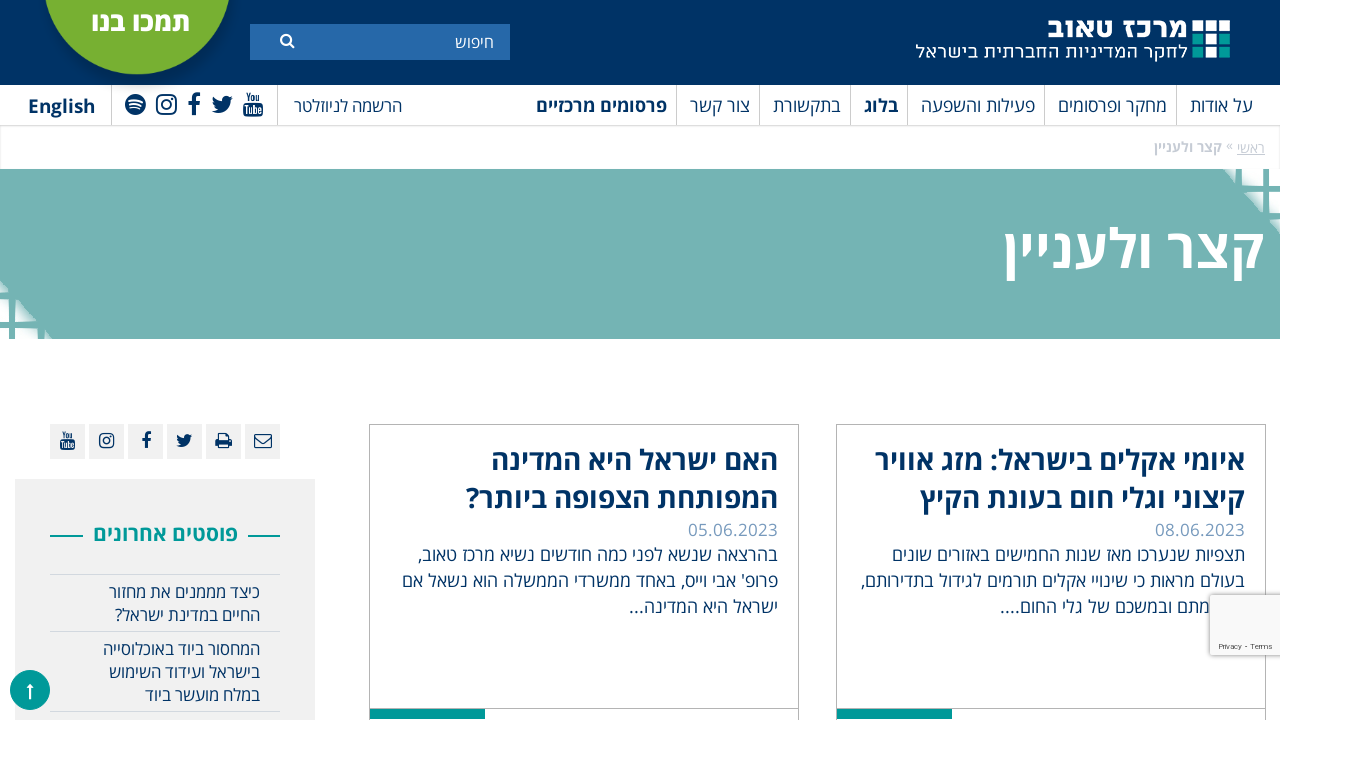

--- FILE ---
content_type: text/html; charset=utf-8
request_url: https://www.google.com/recaptcha/api2/anchor?ar=1&k=6LchIEkbAAAAAOkJ-8PwY_Renzvzzu1ROKgq0X2e&co=aHR0cHM6Ly93d3cudGF1YmNlbnRlci5vcmcuaWw6NDQz&hl=en&v=N67nZn4AqZkNcbeMu4prBgzg&size=invisible&anchor-ms=20000&execute-ms=30000&cb=jb3p4jw09io2
body_size: 49510
content:
<!DOCTYPE HTML><html dir="ltr" lang="en"><head><meta http-equiv="Content-Type" content="text/html; charset=UTF-8">
<meta http-equiv="X-UA-Compatible" content="IE=edge">
<title>reCAPTCHA</title>
<style type="text/css">
/* cyrillic-ext */
@font-face {
  font-family: 'Roboto';
  font-style: normal;
  font-weight: 400;
  font-stretch: 100%;
  src: url(//fonts.gstatic.com/s/roboto/v48/KFO7CnqEu92Fr1ME7kSn66aGLdTylUAMa3GUBHMdazTgWw.woff2) format('woff2');
  unicode-range: U+0460-052F, U+1C80-1C8A, U+20B4, U+2DE0-2DFF, U+A640-A69F, U+FE2E-FE2F;
}
/* cyrillic */
@font-face {
  font-family: 'Roboto';
  font-style: normal;
  font-weight: 400;
  font-stretch: 100%;
  src: url(//fonts.gstatic.com/s/roboto/v48/KFO7CnqEu92Fr1ME7kSn66aGLdTylUAMa3iUBHMdazTgWw.woff2) format('woff2');
  unicode-range: U+0301, U+0400-045F, U+0490-0491, U+04B0-04B1, U+2116;
}
/* greek-ext */
@font-face {
  font-family: 'Roboto';
  font-style: normal;
  font-weight: 400;
  font-stretch: 100%;
  src: url(//fonts.gstatic.com/s/roboto/v48/KFO7CnqEu92Fr1ME7kSn66aGLdTylUAMa3CUBHMdazTgWw.woff2) format('woff2');
  unicode-range: U+1F00-1FFF;
}
/* greek */
@font-face {
  font-family: 'Roboto';
  font-style: normal;
  font-weight: 400;
  font-stretch: 100%;
  src: url(//fonts.gstatic.com/s/roboto/v48/KFO7CnqEu92Fr1ME7kSn66aGLdTylUAMa3-UBHMdazTgWw.woff2) format('woff2');
  unicode-range: U+0370-0377, U+037A-037F, U+0384-038A, U+038C, U+038E-03A1, U+03A3-03FF;
}
/* math */
@font-face {
  font-family: 'Roboto';
  font-style: normal;
  font-weight: 400;
  font-stretch: 100%;
  src: url(//fonts.gstatic.com/s/roboto/v48/KFO7CnqEu92Fr1ME7kSn66aGLdTylUAMawCUBHMdazTgWw.woff2) format('woff2');
  unicode-range: U+0302-0303, U+0305, U+0307-0308, U+0310, U+0312, U+0315, U+031A, U+0326-0327, U+032C, U+032F-0330, U+0332-0333, U+0338, U+033A, U+0346, U+034D, U+0391-03A1, U+03A3-03A9, U+03B1-03C9, U+03D1, U+03D5-03D6, U+03F0-03F1, U+03F4-03F5, U+2016-2017, U+2034-2038, U+203C, U+2040, U+2043, U+2047, U+2050, U+2057, U+205F, U+2070-2071, U+2074-208E, U+2090-209C, U+20D0-20DC, U+20E1, U+20E5-20EF, U+2100-2112, U+2114-2115, U+2117-2121, U+2123-214F, U+2190, U+2192, U+2194-21AE, U+21B0-21E5, U+21F1-21F2, U+21F4-2211, U+2213-2214, U+2216-22FF, U+2308-230B, U+2310, U+2319, U+231C-2321, U+2336-237A, U+237C, U+2395, U+239B-23B7, U+23D0, U+23DC-23E1, U+2474-2475, U+25AF, U+25B3, U+25B7, U+25BD, U+25C1, U+25CA, U+25CC, U+25FB, U+266D-266F, U+27C0-27FF, U+2900-2AFF, U+2B0E-2B11, U+2B30-2B4C, U+2BFE, U+3030, U+FF5B, U+FF5D, U+1D400-1D7FF, U+1EE00-1EEFF;
}
/* symbols */
@font-face {
  font-family: 'Roboto';
  font-style: normal;
  font-weight: 400;
  font-stretch: 100%;
  src: url(//fonts.gstatic.com/s/roboto/v48/KFO7CnqEu92Fr1ME7kSn66aGLdTylUAMaxKUBHMdazTgWw.woff2) format('woff2');
  unicode-range: U+0001-000C, U+000E-001F, U+007F-009F, U+20DD-20E0, U+20E2-20E4, U+2150-218F, U+2190, U+2192, U+2194-2199, U+21AF, U+21E6-21F0, U+21F3, U+2218-2219, U+2299, U+22C4-22C6, U+2300-243F, U+2440-244A, U+2460-24FF, U+25A0-27BF, U+2800-28FF, U+2921-2922, U+2981, U+29BF, U+29EB, U+2B00-2BFF, U+4DC0-4DFF, U+FFF9-FFFB, U+10140-1018E, U+10190-1019C, U+101A0, U+101D0-101FD, U+102E0-102FB, U+10E60-10E7E, U+1D2C0-1D2D3, U+1D2E0-1D37F, U+1F000-1F0FF, U+1F100-1F1AD, U+1F1E6-1F1FF, U+1F30D-1F30F, U+1F315, U+1F31C, U+1F31E, U+1F320-1F32C, U+1F336, U+1F378, U+1F37D, U+1F382, U+1F393-1F39F, U+1F3A7-1F3A8, U+1F3AC-1F3AF, U+1F3C2, U+1F3C4-1F3C6, U+1F3CA-1F3CE, U+1F3D4-1F3E0, U+1F3ED, U+1F3F1-1F3F3, U+1F3F5-1F3F7, U+1F408, U+1F415, U+1F41F, U+1F426, U+1F43F, U+1F441-1F442, U+1F444, U+1F446-1F449, U+1F44C-1F44E, U+1F453, U+1F46A, U+1F47D, U+1F4A3, U+1F4B0, U+1F4B3, U+1F4B9, U+1F4BB, U+1F4BF, U+1F4C8-1F4CB, U+1F4D6, U+1F4DA, U+1F4DF, U+1F4E3-1F4E6, U+1F4EA-1F4ED, U+1F4F7, U+1F4F9-1F4FB, U+1F4FD-1F4FE, U+1F503, U+1F507-1F50B, U+1F50D, U+1F512-1F513, U+1F53E-1F54A, U+1F54F-1F5FA, U+1F610, U+1F650-1F67F, U+1F687, U+1F68D, U+1F691, U+1F694, U+1F698, U+1F6AD, U+1F6B2, U+1F6B9-1F6BA, U+1F6BC, U+1F6C6-1F6CF, U+1F6D3-1F6D7, U+1F6E0-1F6EA, U+1F6F0-1F6F3, U+1F6F7-1F6FC, U+1F700-1F7FF, U+1F800-1F80B, U+1F810-1F847, U+1F850-1F859, U+1F860-1F887, U+1F890-1F8AD, U+1F8B0-1F8BB, U+1F8C0-1F8C1, U+1F900-1F90B, U+1F93B, U+1F946, U+1F984, U+1F996, U+1F9E9, U+1FA00-1FA6F, U+1FA70-1FA7C, U+1FA80-1FA89, U+1FA8F-1FAC6, U+1FACE-1FADC, U+1FADF-1FAE9, U+1FAF0-1FAF8, U+1FB00-1FBFF;
}
/* vietnamese */
@font-face {
  font-family: 'Roboto';
  font-style: normal;
  font-weight: 400;
  font-stretch: 100%;
  src: url(//fonts.gstatic.com/s/roboto/v48/KFO7CnqEu92Fr1ME7kSn66aGLdTylUAMa3OUBHMdazTgWw.woff2) format('woff2');
  unicode-range: U+0102-0103, U+0110-0111, U+0128-0129, U+0168-0169, U+01A0-01A1, U+01AF-01B0, U+0300-0301, U+0303-0304, U+0308-0309, U+0323, U+0329, U+1EA0-1EF9, U+20AB;
}
/* latin-ext */
@font-face {
  font-family: 'Roboto';
  font-style: normal;
  font-weight: 400;
  font-stretch: 100%;
  src: url(//fonts.gstatic.com/s/roboto/v48/KFO7CnqEu92Fr1ME7kSn66aGLdTylUAMa3KUBHMdazTgWw.woff2) format('woff2');
  unicode-range: U+0100-02BA, U+02BD-02C5, U+02C7-02CC, U+02CE-02D7, U+02DD-02FF, U+0304, U+0308, U+0329, U+1D00-1DBF, U+1E00-1E9F, U+1EF2-1EFF, U+2020, U+20A0-20AB, U+20AD-20C0, U+2113, U+2C60-2C7F, U+A720-A7FF;
}
/* latin */
@font-face {
  font-family: 'Roboto';
  font-style: normal;
  font-weight: 400;
  font-stretch: 100%;
  src: url(//fonts.gstatic.com/s/roboto/v48/KFO7CnqEu92Fr1ME7kSn66aGLdTylUAMa3yUBHMdazQ.woff2) format('woff2');
  unicode-range: U+0000-00FF, U+0131, U+0152-0153, U+02BB-02BC, U+02C6, U+02DA, U+02DC, U+0304, U+0308, U+0329, U+2000-206F, U+20AC, U+2122, U+2191, U+2193, U+2212, U+2215, U+FEFF, U+FFFD;
}
/* cyrillic-ext */
@font-face {
  font-family: 'Roboto';
  font-style: normal;
  font-weight: 500;
  font-stretch: 100%;
  src: url(//fonts.gstatic.com/s/roboto/v48/KFO7CnqEu92Fr1ME7kSn66aGLdTylUAMa3GUBHMdazTgWw.woff2) format('woff2');
  unicode-range: U+0460-052F, U+1C80-1C8A, U+20B4, U+2DE0-2DFF, U+A640-A69F, U+FE2E-FE2F;
}
/* cyrillic */
@font-face {
  font-family: 'Roboto';
  font-style: normal;
  font-weight: 500;
  font-stretch: 100%;
  src: url(//fonts.gstatic.com/s/roboto/v48/KFO7CnqEu92Fr1ME7kSn66aGLdTylUAMa3iUBHMdazTgWw.woff2) format('woff2');
  unicode-range: U+0301, U+0400-045F, U+0490-0491, U+04B0-04B1, U+2116;
}
/* greek-ext */
@font-face {
  font-family: 'Roboto';
  font-style: normal;
  font-weight: 500;
  font-stretch: 100%;
  src: url(//fonts.gstatic.com/s/roboto/v48/KFO7CnqEu92Fr1ME7kSn66aGLdTylUAMa3CUBHMdazTgWw.woff2) format('woff2');
  unicode-range: U+1F00-1FFF;
}
/* greek */
@font-face {
  font-family: 'Roboto';
  font-style: normal;
  font-weight: 500;
  font-stretch: 100%;
  src: url(//fonts.gstatic.com/s/roboto/v48/KFO7CnqEu92Fr1ME7kSn66aGLdTylUAMa3-UBHMdazTgWw.woff2) format('woff2');
  unicode-range: U+0370-0377, U+037A-037F, U+0384-038A, U+038C, U+038E-03A1, U+03A3-03FF;
}
/* math */
@font-face {
  font-family: 'Roboto';
  font-style: normal;
  font-weight: 500;
  font-stretch: 100%;
  src: url(//fonts.gstatic.com/s/roboto/v48/KFO7CnqEu92Fr1ME7kSn66aGLdTylUAMawCUBHMdazTgWw.woff2) format('woff2');
  unicode-range: U+0302-0303, U+0305, U+0307-0308, U+0310, U+0312, U+0315, U+031A, U+0326-0327, U+032C, U+032F-0330, U+0332-0333, U+0338, U+033A, U+0346, U+034D, U+0391-03A1, U+03A3-03A9, U+03B1-03C9, U+03D1, U+03D5-03D6, U+03F0-03F1, U+03F4-03F5, U+2016-2017, U+2034-2038, U+203C, U+2040, U+2043, U+2047, U+2050, U+2057, U+205F, U+2070-2071, U+2074-208E, U+2090-209C, U+20D0-20DC, U+20E1, U+20E5-20EF, U+2100-2112, U+2114-2115, U+2117-2121, U+2123-214F, U+2190, U+2192, U+2194-21AE, U+21B0-21E5, U+21F1-21F2, U+21F4-2211, U+2213-2214, U+2216-22FF, U+2308-230B, U+2310, U+2319, U+231C-2321, U+2336-237A, U+237C, U+2395, U+239B-23B7, U+23D0, U+23DC-23E1, U+2474-2475, U+25AF, U+25B3, U+25B7, U+25BD, U+25C1, U+25CA, U+25CC, U+25FB, U+266D-266F, U+27C0-27FF, U+2900-2AFF, U+2B0E-2B11, U+2B30-2B4C, U+2BFE, U+3030, U+FF5B, U+FF5D, U+1D400-1D7FF, U+1EE00-1EEFF;
}
/* symbols */
@font-face {
  font-family: 'Roboto';
  font-style: normal;
  font-weight: 500;
  font-stretch: 100%;
  src: url(//fonts.gstatic.com/s/roboto/v48/KFO7CnqEu92Fr1ME7kSn66aGLdTylUAMaxKUBHMdazTgWw.woff2) format('woff2');
  unicode-range: U+0001-000C, U+000E-001F, U+007F-009F, U+20DD-20E0, U+20E2-20E4, U+2150-218F, U+2190, U+2192, U+2194-2199, U+21AF, U+21E6-21F0, U+21F3, U+2218-2219, U+2299, U+22C4-22C6, U+2300-243F, U+2440-244A, U+2460-24FF, U+25A0-27BF, U+2800-28FF, U+2921-2922, U+2981, U+29BF, U+29EB, U+2B00-2BFF, U+4DC0-4DFF, U+FFF9-FFFB, U+10140-1018E, U+10190-1019C, U+101A0, U+101D0-101FD, U+102E0-102FB, U+10E60-10E7E, U+1D2C0-1D2D3, U+1D2E0-1D37F, U+1F000-1F0FF, U+1F100-1F1AD, U+1F1E6-1F1FF, U+1F30D-1F30F, U+1F315, U+1F31C, U+1F31E, U+1F320-1F32C, U+1F336, U+1F378, U+1F37D, U+1F382, U+1F393-1F39F, U+1F3A7-1F3A8, U+1F3AC-1F3AF, U+1F3C2, U+1F3C4-1F3C6, U+1F3CA-1F3CE, U+1F3D4-1F3E0, U+1F3ED, U+1F3F1-1F3F3, U+1F3F5-1F3F7, U+1F408, U+1F415, U+1F41F, U+1F426, U+1F43F, U+1F441-1F442, U+1F444, U+1F446-1F449, U+1F44C-1F44E, U+1F453, U+1F46A, U+1F47D, U+1F4A3, U+1F4B0, U+1F4B3, U+1F4B9, U+1F4BB, U+1F4BF, U+1F4C8-1F4CB, U+1F4D6, U+1F4DA, U+1F4DF, U+1F4E3-1F4E6, U+1F4EA-1F4ED, U+1F4F7, U+1F4F9-1F4FB, U+1F4FD-1F4FE, U+1F503, U+1F507-1F50B, U+1F50D, U+1F512-1F513, U+1F53E-1F54A, U+1F54F-1F5FA, U+1F610, U+1F650-1F67F, U+1F687, U+1F68D, U+1F691, U+1F694, U+1F698, U+1F6AD, U+1F6B2, U+1F6B9-1F6BA, U+1F6BC, U+1F6C6-1F6CF, U+1F6D3-1F6D7, U+1F6E0-1F6EA, U+1F6F0-1F6F3, U+1F6F7-1F6FC, U+1F700-1F7FF, U+1F800-1F80B, U+1F810-1F847, U+1F850-1F859, U+1F860-1F887, U+1F890-1F8AD, U+1F8B0-1F8BB, U+1F8C0-1F8C1, U+1F900-1F90B, U+1F93B, U+1F946, U+1F984, U+1F996, U+1F9E9, U+1FA00-1FA6F, U+1FA70-1FA7C, U+1FA80-1FA89, U+1FA8F-1FAC6, U+1FACE-1FADC, U+1FADF-1FAE9, U+1FAF0-1FAF8, U+1FB00-1FBFF;
}
/* vietnamese */
@font-face {
  font-family: 'Roboto';
  font-style: normal;
  font-weight: 500;
  font-stretch: 100%;
  src: url(//fonts.gstatic.com/s/roboto/v48/KFO7CnqEu92Fr1ME7kSn66aGLdTylUAMa3OUBHMdazTgWw.woff2) format('woff2');
  unicode-range: U+0102-0103, U+0110-0111, U+0128-0129, U+0168-0169, U+01A0-01A1, U+01AF-01B0, U+0300-0301, U+0303-0304, U+0308-0309, U+0323, U+0329, U+1EA0-1EF9, U+20AB;
}
/* latin-ext */
@font-face {
  font-family: 'Roboto';
  font-style: normal;
  font-weight: 500;
  font-stretch: 100%;
  src: url(//fonts.gstatic.com/s/roboto/v48/KFO7CnqEu92Fr1ME7kSn66aGLdTylUAMa3KUBHMdazTgWw.woff2) format('woff2');
  unicode-range: U+0100-02BA, U+02BD-02C5, U+02C7-02CC, U+02CE-02D7, U+02DD-02FF, U+0304, U+0308, U+0329, U+1D00-1DBF, U+1E00-1E9F, U+1EF2-1EFF, U+2020, U+20A0-20AB, U+20AD-20C0, U+2113, U+2C60-2C7F, U+A720-A7FF;
}
/* latin */
@font-face {
  font-family: 'Roboto';
  font-style: normal;
  font-weight: 500;
  font-stretch: 100%;
  src: url(//fonts.gstatic.com/s/roboto/v48/KFO7CnqEu92Fr1ME7kSn66aGLdTylUAMa3yUBHMdazQ.woff2) format('woff2');
  unicode-range: U+0000-00FF, U+0131, U+0152-0153, U+02BB-02BC, U+02C6, U+02DA, U+02DC, U+0304, U+0308, U+0329, U+2000-206F, U+20AC, U+2122, U+2191, U+2193, U+2212, U+2215, U+FEFF, U+FFFD;
}
/* cyrillic-ext */
@font-face {
  font-family: 'Roboto';
  font-style: normal;
  font-weight: 900;
  font-stretch: 100%;
  src: url(//fonts.gstatic.com/s/roboto/v48/KFO7CnqEu92Fr1ME7kSn66aGLdTylUAMa3GUBHMdazTgWw.woff2) format('woff2');
  unicode-range: U+0460-052F, U+1C80-1C8A, U+20B4, U+2DE0-2DFF, U+A640-A69F, U+FE2E-FE2F;
}
/* cyrillic */
@font-face {
  font-family: 'Roboto';
  font-style: normal;
  font-weight: 900;
  font-stretch: 100%;
  src: url(//fonts.gstatic.com/s/roboto/v48/KFO7CnqEu92Fr1ME7kSn66aGLdTylUAMa3iUBHMdazTgWw.woff2) format('woff2');
  unicode-range: U+0301, U+0400-045F, U+0490-0491, U+04B0-04B1, U+2116;
}
/* greek-ext */
@font-face {
  font-family: 'Roboto';
  font-style: normal;
  font-weight: 900;
  font-stretch: 100%;
  src: url(//fonts.gstatic.com/s/roboto/v48/KFO7CnqEu92Fr1ME7kSn66aGLdTylUAMa3CUBHMdazTgWw.woff2) format('woff2');
  unicode-range: U+1F00-1FFF;
}
/* greek */
@font-face {
  font-family: 'Roboto';
  font-style: normal;
  font-weight: 900;
  font-stretch: 100%;
  src: url(//fonts.gstatic.com/s/roboto/v48/KFO7CnqEu92Fr1ME7kSn66aGLdTylUAMa3-UBHMdazTgWw.woff2) format('woff2');
  unicode-range: U+0370-0377, U+037A-037F, U+0384-038A, U+038C, U+038E-03A1, U+03A3-03FF;
}
/* math */
@font-face {
  font-family: 'Roboto';
  font-style: normal;
  font-weight: 900;
  font-stretch: 100%;
  src: url(//fonts.gstatic.com/s/roboto/v48/KFO7CnqEu92Fr1ME7kSn66aGLdTylUAMawCUBHMdazTgWw.woff2) format('woff2');
  unicode-range: U+0302-0303, U+0305, U+0307-0308, U+0310, U+0312, U+0315, U+031A, U+0326-0327, U+032C, U+032F-0330, U+0332-0333, U+0338, U+033A, U+0346, U+034D, U+0391-03A1, U+03A3-03A9, U+03B1-03C9, U+03D1, U+03D5-03D6, U+03F0-03F1, U+03F4-03F5, U+2016-2017, U+2034-2038, U+203C, U+2040, U+2043, U+2047, U+2050, U+2057, U+205F, U+2070-2071, U+2074-208E, U+2090-209C, U+20D0-20DC, U+20E1, U+20E5-20EF, U+2100-2112, U+2114-2115, U+2117-2121, U+2123-214F, U+2190, U+2192, U+2194-21AE, U+21B0-21E5, U+21F1-21F2, U+21F4-2211, U+2213-2214, U+2216-22FF, U+2308-230B, U+2310, U+2319, U+231C-2321, U+2336-237A, U+237C, U+2395, U+239B-23B7, U+23D0, U+23DC-23E1, U+2474-2475, U+25AF, U+25B3, U+25B7, U+25BD, U+25C1, U+25CA, U+25CC, U+25FB, U+266D-266F, U+27C0-27FF, U+2900-2AFF, U+2B0E-2B11, U+2B30-2B4C, U+2BFE, U+3030, U+FF5B, U+FF5D, U+1D400-1D7FF, U+1EE00-1EEFF;
}
/* symbols */
@font-face {
  font-family: 'Roboto';
  font-style: normal;
  font-weight: 900;
  font-stretch: 100%;
  src: url(//fonts.gstatic.com/s/roboto/v48/KFO7CnqEu92Fr1ME7kSn66aGLdTylUAMaxKUBHMdazTgWw.woff2) format('woff2');
  unicode-range: U+0001-000C, U+000E-001F, U+007F-009F, U+20DD-20E0, U+20E2-20E4, U+2150-218F, U+2190, U+2192, U+2194-2199, U+21AF, U+21E6-21F0, U+21F3, U+2218-2219, U+2299, U+22C4-22C6, U+2300-243F, U+2440-244A, U+2460-24FF, U+25A0-27BF, U+2800-28FF, U+2921-2922, U+2981, U+29BF, U+29EB, U+2B00-2BFF, U+4DC0-4DFF, U+FFF9-FFFB, U+10140-1018E, U+10190-1019C, U+101A0, U+101D0-101FD, U+102E0-102FB, U+10E60-10E7E, U+1D2C0-1D2D3, U+1D2E0-1D37F, U+1F000-1F0FF, U+1F100-1F1AD, U+1F1E6-1F1FF, U+1F30D-1F30F, U+1F315, U+1F31C, U+1F31E, U+1F320-1F32C, U+1F336, U+1F378, U+1F37D, U+1F382, U+1F393-1F39F, U+1F3A7-1F3A8, U+1F3AC-1F3AF, U+1F3C2, U+1F3C4-1F3C6, U+1F3CA-1F3CE, U+1F3D4-1F3E0, U+1F3ED, U+1F3F1-1F3F3, U+1F3F5-1F3F7, U+1F408, U+1F415, U+1F41F, U+1F426, U+1F43F, U+1F441-1F442, U+1F444, U+1F446-1F449, U+1F44C-1F44E, U+1F453, U+1F46A, U+1F47D, U+1F4A3, U+1F4B0, U+1F4B3, U+1F4B9, U+1F4BB, U+1F4BF, U+1F4C8-1F4CB, U+1F4D6, U+1F4DA, U+1F4DF, U+1F4E3-1F4E6, U+1F4EA-1F4ED, U+1F4F7, U+1F4F9-1F4FB, U+1F4FD-1F4FE, U+1F503, U+1F507-1F50B, U+1F50D, U+1F512-1F513, U+1F53E-1F54A, U+1F54F-1F5FA, U+1F610, U+1F650-1F67F, U+1F687, U+1F68D, U+1F691, U+1F694, U+1F698, U+1F6AD, U+1F6B2, U+1F6B9-1F6BA, U+1F6BC, U+1F6C6-1F6CF, U+1F6D3-1F6D7, U+1F6E0-1F6EA, U+1F6F0-1F6F3, U+1F6F7-1F6FC, U+1F700-1F7FF, U+1F800-1F80B, U+1F810-1F847, U+1F850-1F859, U+1F860-1F887, U+1F890-1F8AD, U+1F8B0-1F8BB, U+1F8C0-1F8C1, U+1F900-1F90B, U+1F93B, U+1F946, U+1F984, U+1F996, U+1F9E9, U+1FA00-1FA6F, U+1FA70-1FA7C, U+1FA80-1FA89, U+1FA8F-1FAC6, U+1FACE-1FADC, U+1FADF-1FAE9, U+1FAF0-1FAF8, U+1FB00-1FBFF;
}
/* vietnamese */
@font-face {
  font-family: 'Roboto';
  font-style: normal;
  font-weight: 900;
  font-stretch: 100%;
  src: url(//fonts.gstatic.com/s/roboto/v48/KFO7CnqEu92Fr1ME7kSn66aGLdTylUAMa3OUBHMdazTgWw.woff2) format('woff2');
  unicode-range: U+0102-0103, U+0110-0111, U+0128-0129, U+0168-0169, U+01A0-01A1, U+01AF-01B0, U+0300-0301, U+0303-0304, U+0308-0309, U+0323, U+0329, U+1EA0-1EF9, U+20AB;
}
/* latin-ext */
@font-face {
  font-family: 'Roboto';
  font-style: normal;
  font-weight: 900;
  font-stretch: 100%;
  src: url(//fonts.gstatic.com/s/roboto/v48/KFO7CnqEu92Fr1ME7kSn66aGLdTylUAMa3KUBHMdazTgWw.woff2) format('woff2');
  unicode-range: U+0100-02BA, U+02BD-02C5, U+02C7-02CC, U+02CE-02D7, U+02DD-02FF, U+0304, U+0308, U+0329, U+1D00-1DBF, U+1E00-1E9F, U+1EF2-1EFF, U+2020, U+20A0-20AB, U+20AD-20C0, U+2113, U+2C60-2C7F, U+A720-A7FF;
}
/* latin */
@font-face {
  font-family: 'Roboto';
  font-style: normal;
  font-weight: 900;
  font-stretch: 100%;
  src: url(//fonts.gstatic.com/s/roboto/v48/KFO7CnqEu92Fr1ME7kSn66aGLdTylUAMa3yUBHMdazQ.woff2) format('woff2');
  unicode-range: U+0000-00FF, U+0131, U+0152-0153, U+02BB-02BC, U+02C6, U+02DA, U+02DC, U+0304, U+0308, U+0329, U+2000-206F, U+20AC, U+2122, U+2191, U+2193, U+2212, U+2215, U+FEFF, U+FFFD;
}

</style>
<link rel="stylesheet" type="text/css" href="https://www.gstatic.com/recaptcha/releases/N67nZn4AqZkNcbeMu4prBgzg/styles__ltr.css">
<script nonce="PTzKQJXiKIUGga_UhCUBtA" type="text/javascript">window['__recaptcha_api'] = 'https://www.google.com/recaptcha/api2/';</script>
<script type="text/javascript" src="https://www.gstatic.com/recaptcha/releases/N67nZn4AqZkNcbeMu4prBgzg/recaptcha__en.js" nonce="PTzKQJXiKIUGga_UhCUBtA">
      
    </script></head>
<body><div id="rc-anchor-alert" class="rc-anchor-alert"></div>
<input type="hidden" id="recaptcha-token" value="[base64]">
<script type="text/javascript" nonce="PTzKQJXiKIUGga_UhCUBtA">
      recaptcha.anchor.Main.init("[\x22ainput\x22,[\x22bgdata\x22,\x22\x22,\[base64]/[base64]/[base64]/ZyhXLGgpOnEoW04sMjEsbF0sVywwKSxoKSxmYWxzZSxmYWxzZSl9Y2F0Y2goayl7RygzNTgsVyk/[base64]/[base64]/[base64]/[base64]/[base64]/[base64]/[base64]/bmV3IEJbT10oRFswXSk6dz09Mj9uZXcgQltPXShEWzBdLERbMV0pOnc9PTM/bmV3IEJbT10oRFswXSxEWzFdLERbMl0pOnc9PTQ/[base64]/[base64]/[base64]/[base64]/[base64]\\u003d\x22,\[base64]\x22,\x22J8K3HDcrY3szHQ0xwrDClWTDqg/CvMOMw6Evwpwmw6zDisKlw4dsRMOtwpHDu8OECCTCnmbDgsK1wqA8wpcOw4Q/L2TCtWBmw7cOfxXCosOpEsORSHnCulgiIMOawpMRdW88J8ODw4bCvDUvwobDocKWw4vDjMOpDRtWUsKowrzCssOSdD/Cg8Oow7nChCfCqsOIwqHCtsKnwphVPgPChsKGUcOJaiLCq8K3wqPClj8WwpnDl1wBwoDCswwLwpXCoMKlwo92w6QVworDicKdSsODwrfDqidBw7sqwr9Fw7jDqcKtw5sXw7JjN8OaJCzDtE/DosOow7c7w7gQw5g4w4ofSzxFA8K7GMKbwpUkIF7DpyLDmcOVQ0EfEsK+Flxmw4sWw5HDicOqw7PCk8K0BMKAdMOKX0PDh8K2J8KLw4jCncOSPcOPwqXCl2bDk2/DrT3DkCo5GsKiB8O1chfDgcKLHVwbw4zCsATCjmkAwpXDvMKcw7kKwq3CuMOdOcKKNMK+EsOGwrMnKz7CqU5tYg7CgcO8ahEQP8KDwosZwrMlQcObw5pXw71jwrhTVcOZEcK8w7NHRTZuw519woHCucOUccOjZSfCpMOUw5dCw7/[base64]/CjsOYdcKow5/Dtk3DhEPDpcOfwobCpz9YJcKzwqfCgh3CsHfCqsKAwrLDmsOKTWNrMFXDiEUbQC9EI8OWwrDCq3hxU1ZzdjHCvcKcaMODfMOWF8KcP8OjwrhqKgXDsMOkHVTDgsK/w5gCDsOvw5d4wo7CjHdKwpDDulU4LsOubsOdT8OwWlfCv0XDpytTwq/DuR/CnXUyFWPDkcK2OcOxSy/DrF96KcKVwqpWMgnCjSxLw5pvw6DCncO5wrdTXWzCqg/CvSgBw5fDkj0swoXDm19Zwo/[base64]/Du8KIwphqwpw5wrjCogPCkcORVsKWwoNoezU8FsO8wo4jw5jCpMOawqZ0AsKEIcOhSkrDvMKWw7zDuxnCo8KddcOlYsOQKX1XdDwdwo5ew5Jyw7fDtS/[base64]/CsnpmXiojw4bDosOwcUPDl1lMUksoQ8OUwpvDm2I0w7YBw40Dw6d+woTCocKBHjzDl8Obwo0Nw4bDlwkVw4tnLGRfZmDCnEbChAsSw5UhRcOdLgsww53CkMOXwpHDgBg5GMO+wq5uXW4uwp/Co8K8wofDqcOCw6DCrcOcw4LCo8KQUHdPwrTCsC4/BDHDpsOoIsOAw5rDi8OSw65Pw6zCjMK6wr7DhcK5E33CjilcwozCr0bCjR7DnsOcw49JUsKHesOAGnDCnlQZw6nDisK/wrUiw6XCjsKYwoLCrBJNdMOPw6HCncOpw7w8B8OEYi7DlcOGLX/DjMKQVsOlQntxB19Ww6tjQWh8FMOlOsKww7bDscKYw5gQbMKjTMK/TmZSJMORw5XDtkHCjFDCsXfCni5vHcKpScOQw5p8w5Qmwq5YDybCnMKCaAfDmMKzWcKgw4JXw79dWsKWw5fCusKIw5HDiwzDjcKKw6HCscKuejvCkXBzWsOOwpTCjsKXwrFpBSh9IjvCnT09wpbCjRx8w7HCksOZwqHDocKZwpbChk/DvMObwqPCuUnCmwPChsKrAlFPwqk9FXPCucOgw4rCtmjDhUbDvMK6FSZ4wo4Yw7QyRA0tf1g1WwdxM8KpIcOZAsKJwprCmQTCu8Ouw5N1QD9fCXPCmVciw4vCkMOGw5HCkExXwovDnC9+w6fCpg5Yw6wUUsKowpN1IMKUw70cUQQ8w6HDgkZfK00XXMK/w6RkTiIREMK0Zw3Dt8KuIH7Cq8KoPMOPCk/DrcK0w5dAR8KXw5JgwqzDvlJMw4TCgVTDo23Cu8KIw7PCpCZCCsO0w70mXjPCssKYEEQ1w6kQLcO8YxZKd8OXwqFGS8Kvw6zDoF/[base64]/[base64]/CpsKjwrN7RDdRw7ttPcO4w4TCn8OvAEApwo8PfsOhwphyBC5bw7lnSWDDrcK9OTnDm213LcOpwqjCpMOfw47DpMORw49Zw7vDpMKSwpptw6vDn8Omw53CvcK0SUsJw7jCoMKmw4PCnSwKMQhSw4vDpMO6MCzDsiDCp8KraWHCgMKAesKmw7zCpMOKw53CpMK/wrtRw7UmwoFQw4rDlHnCt0jDvXzDksKXw5jDrAt6wrBjWMK9IsKZEMO1wpvCgMKhXMKWwpRfCV1RIcOlEcOPw4sLwr5iQMK4wr81cSVHw4h+VcKvwpEew4vDpRBlO0DDiMOrw77DoMOlL2/[base64]/Cs8OQM2ARw4vDjMK0O2TClcK7w5xIK1XCvUnCssKcw7HDiEo7w7DChxzCvsKyw4lOwr1Ew6rDnD0oIMKJw47DsF0lG8OhasOxKQzCmsKnRivCvMKrw601wp8/PhzCp8OiwqM7ecK7wqAmRsOSZMO1OMOKf3V+w7cnw4JmwoTDqz3DrznCl8Opwq7ChcKzHsKiw7bCmTfDlcO3XsOYDVQ0EBEsO8KewpvChQEGw53CsFbCoBHDnAVqwr/[base64]/DgmrDgWrCsMO0HDUaw5LDnljDvA/DisKCw4zCpMKdw5puwrVcPnjDhzJnw57CiMOwDMKCwoHCkcK+w70kXcOFOMKKwrhYw5kHfx5tbEnDjcOgw7nDsx/CqUrDvU7DnEYhRVM0SwHDt8KHNkQAw4XCrsK8wrRZG8Oxwop1YCzCqEckw7/CpsOjw4bDgHwHWDHCgEV1wqoGDMODwpjClQbDkcOWwrMWwrsVw7liw5EBwq7DkMOWw5PCm8OoNcKNw6JJw7HCmC5ecMO5XsK+w7zDrsKQwoTDpcKWQMK3w4/CpDVuwp5+wot/Uz3DkUbDtjVmcjM7w5lxFsO9FcKOw4hLEMKhM8OTQiI8w77CicKrw6fDgFHDiArDk1d9w5QNwoFzwq/Dkg8+wqfDhQg5L8OGwo0uwo/DtsOBw6gew5E6DcKKA0LDjGVEHcOaLTkvwpHCrsOgJ8O8amAJw5VaY8OWCMKXw612w4TCpcKFYCsQwrQawp3CqVPCqsOyXMK6AwPCscKmwp1AwrpBw7TDml3CnUFOw7gICyfDkCQrJ8O9wq/[base64]/CrgfCmcK5OsKdd0HCrDoow5JEw6zChWpMw4UYXzLCrcKjwoUsw5XCoMO6Y3QBwqbCsMKAw7x8CsOnw7h0wofDpsOPwogCwodcw7rCmMKMal7DhEPCksK/fxpIwqVadWLDosKLBcKfw6VDw4hdw5nDmcKyw69qwpTDuMKfw5fCiBBzTS/DnsOJwqnDjBBow4N5wqHDiEp0wqnCjHHDh8Klw6BRw7jDmMODwr8EUcOUIcOEw5PDv8KRwqM2TnYswosFw73ClnnCkwAtHiMaay/Cl8KrS8Omwr5dHMOhbcK2dQtbfcO1Dhpfwp19w74dTcKrT8O6w7/DuGPDogsvAMKawrLClxskUMO7F8OmfCQjw4/[base64]/DsMO7wq9/w7/DhMOES8KheXV0agcjW8O+woXCmMKXQjJ9w701w4rDtcOKw7cPw7XDugELw5PCqxHDh1fCu8KMwr8TwqPCvcOFwrAKw6vDgMOJw6rDt8ORTcOTB27DsUYFw5HChMK5woc/w6PDtMO5w5B6Gi7DpsKvw7ZWw7UjwpLCqh0Uw74Kwr3Cill/[base64]/Ch8K0w7jDlMKcw5rDrcKCwqR3TsOJw4fCr8OVwq4/[base64]/[base64]/DvU1oFMK3U8Kmw443w4QcAzMhw4xWw6FoEMOYCcKmw5RdFMOxw63CnsKPG1JQw75jw4HDhA1fwo7DqcKpEjDDmcKuw6IjN8ORN8OkwovDqcOxWsKWUQl/wq8dLcOjf8KEw5TDtCJNw5ppFxZrwqPDocKzGsO/[base64]/DtWLDlsOnw5xgw6HDjMOWw5NdTwfCoSjCogBhw7pad3XCjgvCjsOgwp4jDXoCwpDDrsKtw5zDtcKjEycbw58ywo9CGgd9TcK9ex3DmMOAw7fCgcKiwpLCksObwq3CvS7CkMOuMQ3CoiJJA2RJwofDqcOdJ8KYKsKEA0/DpMKEw7o1ZsKNeTh9XMKed8KVdlzCmXDDiMOvwqHDo8OVDsKHwozDj8Opw4PDmUJqw55Hw4MAHXM3YDRrwpDDo0XCtWXCqgLDuDHDhWvDnHLDqsO2w74yK27CsV1jPsOUwrI1wqrDtcKdwpI/wrQVAsOOEcKLwqVaX8KNw6fCosK7w5Q8w5RKwqdlw4R5GsO3w4BBNTfCsXcYw5fDtiTCoMO2wpcSL0DCvhIZwr1owpNNNsODRMO5wrU5w7pdw7NywqJXYmrDgHLChAnDjnBQw6nDrcKXbcOWworDncK7w7jDksONwp/[base64]/CmcK2ZcKMC8KUF2A8csKBNcKZCMKaw5AHwpVWEA8oQcKaw7EVXcK0w67DssOSw4teDynCgcKWFsOxwr7CrX/[base64]/[base64]/VCLDmgjDv2LDtwLCpcK/w4AkwrjCvlR4UmLDjcOYX8K6wrJNRBvCisKjSmccwoAGPD8bHHYWw5PCoMOAwrFiwqDCucOEHMOZLMK/MDPDvcKaDsOjNcOMw75wBSXChsODNMKIJsKqwoJDKytawozDr0sDE8OVwpbDusKuwrhRw4vCtRpgMz5uCsKIGsKZwqAzwqJ1RsOtTApQwovClHrCtmbCh8Kjw4/CscKgwpIfw7RzEMK9w6bDi8K+VUnChDUMwo/Dgk5Sw5VuScOSdsKaKS8hwpBbXMOUwpvCmsKgZMO/BcKpwo1ucgPCtsK1JcKYQsOwY340wo4bw603H8KkwrbDqMOFw7laJsKyNgQVw6BIw4PCtEDCr8KtwoMpwpXDksK/FcK/OcK4Zy16woBRcDPDr8KkX2ppw57CqcKoUcOzJE7CpnTCvGAKQcK1bcO0TsO/[base64]/CoMO2VH5pw6cqwr9Nw7HDncKWw58uLMKmw5oqwrE3wrXDohfDtS/[base64]/[base64]/wrcueMKNRcOIw784KWIbSE7Cp08lXcKJwrxNwpPDsMK7esOCw5jDhMOXwrPDj8OXBsK6wrlWDMOHwoPChMO1wr/DtMO+w4g4DcOed8OJw4rClsOPw5dcworDhcO1XjcUPxoIw4J1EGc5w5ZEw68wVijCrMKhw4cxwoRlXGPCh8KBVlPCiAxZw6/CpsKPT3LDqH81w7LDoMKnw6DCj8KEwqsxwpVVRksBMcKmw7TDvkrCtG1SVRvDpMO3XcO5wr7DjsKow7XCqMKYw6rClA9aw55LAcK1FMKAw5fCn0Ucwqk/[base64]/CmEI8JxlGwrbDqsOsHcOww4lPw4Qyw70AwrnDgFpjJxJ7CzRoInXCpcOxZygIB1LDmTPDnRvDvMKIJU0WC2gLYcKAwp3DrEJQHjgdw4zCmMOOD8Oow5goTMOiG3oIIk3CiMKxF3LCqQhpQ8K6wqjDh8KPF8KBAsOvLAPDtsKGw4fDlCTDlV1jScKlw7/DssOJw5xIw4cDw6vCoU7Dl2heBcOTw5jCgMKINSdedcK+w5ZuwqvDoVPChMKpURg3w5UkwrFpTcKfEVwcZ8K5DcOgw6DCuQZrwrcGwqTDj35EwoEFw7jDvcKdXsKXw6/[base64]/[base64]/DvErCvTPDpl5iw7tMw7/DjcOiwr9JDEnDqMKfwoHDuBMow6zDm8KTXsK2w7rDuE/Dv8O2w4vDsMKLwpzDvcO2wo3DpW/DjsOJw51mSyxvwp/ChsOXw4rCiVYwfy/DuH5kZsKuJsK+w6nDkMKjwoF+wolpVMO9WyzDjSXDhBrCp8OWJ8O0w504M8OBaMOmwqPCvcOGHcOIY8KOw53Cu1kuEMOvaxfCtl/DunHDm1oZw5grAVrDk8KpwqLDhsOiCcKiCMOnZ8KhJMKZLGV/w6JSQWgZwoDDvcO/Dx/DhcKcJMOTwpcAwrkndMOHwpbDncOgPMOWGCXDosOLDRVtbhXDvAtNw5xFw6TDuMODPcKIdsOsw45mwoIxLGhiJBbDv8OPwpPDgMKjY3gcEcO0GDtSw6Z+G3ldHMONBsOnLBDDrBDCpzROwp/Ck0fDrwDCmE54wp5TRWM2DcOiSsKOPm58MCUAF8O9wrbDvw3DosOxw57Di1zCocKPwq0RLCXCqsKYPMOzeWdXw5c4wq/CscKKwoLCjsKgw71JWsKZwqB4e8OlYlpbcjPCoXHCjGfDscKnwqTDtsKnwqXCtVxLacOIHFTDmcKpwrwqZ2jDnHvCp1HDusKIwq7DhMOwwrRBEkjClBvCu0wjLsKYwqLDtA3CgX/CrUVKBcOywpZ/KCoib8K1wpc+w43CgsOqwoZbwpbDjRc4wo/ChTzCoMOywr0JSxzCkzHCgCXDoz7DncKlwpVrwqDDk1l3IsOnZg3DhD1LMTzCoDPDucOiw4TCqMOvwpvCvw/[base64]/DhcKawoQkwpvChHRIFzjCu8KTw7otD8OMRWPCtjHDoVcJwpldbCBSwrUseMObGn/[base64]/[base64]/DgiwPBMKdKjHCkibCjUAsHVXDvsKow7Y1w5x3CcOpYSHDmMO0w5HDpsK/W1bDhcKKwoh+wr4vJBllRMO6YTY+wqjCmcOFUCkxRX9rAMKWRMO9HQXCtjofccKnJMOLbVs0w47DlMKzScKLw6tvehHDpUpwRxzCu8KIw57DgHjDgwjDs1rDv8OoFRNWfMKnYxpCwo0xwobCucOQHcKcP8KkJTlXwqnCokcDM8KJw7nCj8KGL8KMw4/DiMOTGHgAJsOAA8OWwq3CsGTDvMKHSUPCisK0RQvDjsOnYBA3w4dnwoM9w4XCsE3DjcKjw6I+Y8KUH8O1asOMSsO/ccKHbsKrLcOvwqAWwoJlwrhawpNJUMKGfkXCkMK5ai8jRB8uIcOeY8KpPcOywrpie0HDoFrCj1vDqMOCw5pLQArDq8O/wrbCoMOowrTCsMOSw4pkX8KeNy0JwovCjcK2RhLCuGJrbsKgH0DDkMKqwqU7OsKewqVBw77DlMOkHwo/w6TDrsK/JmYpw4nDlwDDtF/DtMOlIcOBBgRCw7LDnibDiBjDpiFgw6h2E8OZwrTDqgJAwqxiwo8qR8OuwqIENx/DjW/DuMKDwol7DMKRw4Z4w6V6wolVw6hIwpEQw5nDl8K1NFnDkVpYw7g6wpXCukfDtXRWw6QAwoZDw7cIwqLDkSM/ScK+R8K1w43CosOzw41FwofDtcO3wqPDmWQ1wpkgw6/[base64]/DpARzw6xzAGXDoxnCq8KQXx/[base64]/LMO2D8O1Z1k7w4MIAyHCtsKawpsmw7MgSTdhwqLDvyrDoMOEw752wqwrfcOCCcK6wrE3w69ewoLDmxPCo8KiPT9mw43DlBXCoU7CilrDgn7Dnz3CnsOpwo13bsO1fl5TCcKjDMKUQwUGPz7CqXTDisOZw5TCrQlPwrMteUM/w5cewr9+wqbCiXLCpApcw6NYGDHCosKXw4HCr8OjGVEfQcK4HnQswp4yNMKKWcOwZsKhwrN4wpnDp8KDw5EDw6Z7X8Kqw7XCunnDtytow6fCnsK4OsKtwoVXD0/DkxDCvcKNPMOBJ8KhAQrCvFAJIMKgw6LCocOLwqhSw77CmsKEI8OwHldmIsKCCigvakjChMK5w7QswrvDuiDDh8KfZcKIw5MASMKXw4DClMKAaC/Dl0/Cj8KXacOow6nChB/DpgIgGcOSB8KJwoXDpxDChcKewovCjsKowoRMJGfCmsOaMn84dcKPwo0Tw54SwrDCoFpswqE/wrXCgyEqFF0kGzrCrsOcZ8KxejlQw7lSVcKWwpNgaMOzwrMNw6PCkGEoTsOZNkxIZcOETEHDllXCp8OyNS7Dhh95wqluCW8Ew6/[base64]/wrFPE8O6ShPCuwQ/w6Iww7PCpELDkcOpw5Elw4cNwoBeJRrDrMOZwrBIW1x9wp3CrzPCrcOcDMOwWcORwqDCijZUBxEjXmbCk0TDvjrDsG/DmmoxJSoTaMKhKwzChG/Co1vDuMKIw7PDrsKiMcK5woZLOsOoMMKGwrbCom3CoSptBMKCwoMqClRfYl9RJ8OJYTfDsMOlwoZkw5J1wqQcLg3DgnjCh8K4wo7Dql4Mw5DDiVdnw7PDuSLDpTYnGT/DmMKjw5bCk8Kfw71Ow5PDqE7Cj8O0w67CpD/CmRrCqcOzUjhFI8OkwpB3wqTDg3xow5JtwrR4E8Obw5Y3Uw7Cm8KOw71dwqtNY8O/[base64]/[base64]/Dg8OqwqJKRsO+wrxgG8OxQj/CoQBPwqx+UX/DuSXDiQvCvsOrEsKWCmrDgMOYwrLDkWt9w4jCisOrwp/CuMO+BMK+J0sNS8Kkw71GFAzCv3PCvXfDn8OCIX8WwpkZejJrc8KrwozCrMOUUk3DlQIMRT9fJnHDq3YjGgPDnEbDnhV/[base64]/CnDvCrmnDmcKWe8OxHHcnw5pxKnvCg8K6G8OEw4MqwqEqw5cUwq/Dm8KRwrPDrWkNMWrDjcOzw43DmMOSwqXDs39Jwrhsw7XCrFLCgsOZZsKfwp3DjsKAX8OmfnkxLMOswr3DiSvDpsOFRsKrw6ldw5QTwrjDm8Kyw4bDjiTDgcKZKMKZw6jDpsKsbsOCwroKwr1LwrFSLcO3wqJ2wqIpTAzCrF/DnsOieMO7w6PDhBLClAlZSVTDoMOJw4vDvcKUw5HCvcOXw4HDghrCn20RwoVOw5HDkcK/w6TDiMOqwq3CoTXDksO7NWhXZwdkw4jDgGrCk8KYS8KlHMODw6TDjcOZS8KJwprCq2jDtMKDZ8KuPT3Dhn8mwrpJwrt3bMOqwoDCo08VwqlhSilswrvDiUnDr8KvB8OIwqbDs3kidnrCnT59bVfCvAt9w6AqVMOiwrF1TsOPwpUZwpNiH8KgDcKhwqbCpMKnwppQOU/DlALCjE1zRUdqw6s4wrHCgMKzw5EybcOvw63CsyLCgCrDq0DCncK2wppzw5jDmcKcUsOAbMKkwoYvwqJ5GBLDr8ORwpPCo8KnMUTDjcKIwrnDrDc/[base64]/a8OFwqp5HsK5woB1IcOxAMKCw4QiG8K5JMOfwqDDgnoZw4dOwptrwoogB8Ohw5hawr0Rw4Vow6TCqMOxwpkCNkjDhcKRw6caS8Kpwpg+wqQ4w5DCik/CrVpcwqLDoMOqw6huw5Ucc8KQXcOnwrPCtRLCmVvDlHTCncKPX8Otc8K+OMKvb8ONw5JTwonCqMKnw7DCv8O4w7rDtMOfYhI2w5hAf8O2Cw/Ds8KaWHrDmkg8UMKcNcKSc8Kmw5pYw7sLw4ptwqRqHX0gWB3Cj1AwwrfDpMKiTQ7DlDPDjMOAw41rwpvDnGfDh8OdE8OHER0RI8KRS8KsOyzDuXjDsXtKfsKzw7bDvcKmwq/DpC/[base64]/Di1ISRcOiAjRNLHwOFwcEwr3Cr8KPw5QNwrR1bG4hR8KDwrY1w5ADwpvCsTpZw7zComwVwrjCnBs5AQMUVBtMThFkw5spfcKfQMKhCz/DoX7CnsKVw6hITCjDkU9lwqrCl8KCwpjDrMKVw6bDtsOVw6wbw7DCpBbCjsKoVcKYwo9Gw75kw4h0KMOYUETDkyhRw7LCh8OqYUzCpzJBwrAQPcOiw6XDmBHCgsKgbEDDisKfQnLDrsOCMgfCpSHDujA+ZcORw7oaw7LCkx7Cl8K3w7/DmMOdbsOdw6hewoHDt8O6wp9bw7rCisKbZ8OAw6oLfsO+WCZYw7/CvsKBwq8xNFnDnFrCpQInYD1kw6HCgcOuwq/CtcKzc8Klw5XDlAoeE8KswqtGw5/CgMKoBB/CvMKvw5LChzFAw4fCn1NuwqcbKcK7w4x6BsOlQsKEccOJGMOuwpzDgzvCnMK0YlAgYUfDqMOlEcOSMl1mSDQGwpFUw6xUZ8Kcwp8/aEtYPsOTccOFw73DvHXDjsOZwrrDsSfDpyrCoMK/G8OtwqRvRsKYecKaUwzCj8OgwrnDuid5w7LDlsKbfTTDpcO8wqbCuRHCmcKIenAUw6NdIMOKwq0AwojCoRrDq248IsOhw5kQE8KrcUPCkz5XwrbDucO8OcKFwpDCmlHDu8OcGjDCrCTDssO4TsOLV8O6w7/DqcK+fMOhwo/CucOywp7CgAbCssOsN3UJbxLCqVdJwq9jwrgCw5rCv2dJDsKmf8KoLMOywpQxfMOgwr/CqsKLAR3Dm8Kdw4E0DMK6UmZNw5dmK8KYYhAacGc2wrwEHhgZTcONacODccOTwrXCpMOpw75uw6AnVcOuw7B/bkhBwoHDuGpFA8KsJh8XwrTCosOVw5Fpw7XDncKqI8OdwrfDhBrCqcK6GcONw4rClx7CkwvDnMO2w6wEw5PDk3XCssO6aMOCJD7DosKAC8KWE8OAw6ZTw4dkw5ZbaGjDpRHCtHPCqMKvCW9nVQLCui8Cwo8MWFzCr8KbaCEcF8KwwrMxw5/CjBzCq8Kfw6Qow7/DpMOCw4k/S8OFw5F4w67Do8KtamrCrWnDicO+wow7ZC/ChsK+MDTDg8KaSMKfSXpATMKkw5HCrMKbG3vDrsO0wq9yWXXDpMOFPAvCgcOidzjCp8OEwr4wwofCl1XDnzVMw5Y9O8OwwoRjwrZ5IMOZW1JLTk8mTMOyVHkRWsOFw68qUBXDtkHCuwsiFRA5w6/CuMKEZsKbw5lCGsK4wrQKUhHCiEzCmTdjwohTw67DqTrChMK5w6XDiwDCu1PCtjUZB8OMV8Knwq8Kf3HDmMKAHcKGwrvCtD43w5HDpsKcUwx8wrAPWcKyw595w5zDlArDpHvDo1nDhyIdw4RcPzvCgkbDpMKuw6lkdTDDg8KFLDYfwrzDl8Kqw5nDrRptTcKDwox/[base64]/DhMOBNmwGcMKXUg3CksKBwqxrTkQ6fcK3MFZRwonCiMKne8KyHcKtw7rCrcOlE8K7WMOew47CocOlwqhpw47Co2oNYBxRTcKxWsK0RHbDocODwp1xLDguw5jCq8O8YcKyKmDCkMO4d1tawp4AS8KpdcKewoANw4IlK8Ohw5x3wpEdw7/Dn8OOKAhaCsOJUGrCuyTCh8KwwqhuwrtKwoofw5zDmsOvw7PCrCLDs1bDucOJVMKzPUphd0PCmTTDhcK6SVpXYTBPcE/Cgw5aeHsNw5/CssKjIcKpBQtIw4fDhGXDkivCmMOnw43Csw8vLMOEw6oSXMOMZFDCpFzCosKpwp5RwonCtGnClMKna00hw4HCm8OWOsONR8OTwrbDvxDCh2IzDFvDuMOzw6PDn8KeHHHDtMO2wpvCthtEbEPCi8OMHcKVIm/DlMO0A8O+NFHClsOiAsKRQSDDhsKjN8Oww7Mrwq5uwrjCsMOfGsK5w595wopUaX/CtsOaRsK4woPCrcOzwoJ6wpLCr8OmeEUTw4DDnMO7wo8Mw4nDvMOww44lwonDqmPDgmExBUZxwowewo/ChCjDnRDCkD1ERUh7acOcE8Kmwq3CtC7CtBbDhMOGJQF8T8KJRg0JwpUnWU4HwpgdwpDDusKow6vDv8KGSHUQwo7ClcO/[base64]/CnmTDnSQZw75ZIMOxwpwDw7XCuktyw6/DjMOZwopsPsKPwqLCvFLDvsK4wqJOGXYzwpXCo8OfwpDCrxMoUT80NFTCpcKtwrPChMOWwpNYw5Jvw4rCvMOlw6JXT2PCnWLCvEwJVEnDlcKVI8K6N3xzw6XDgFZhXxDCq8OjwpcEMMKqcBouYEBSwrg/[base64]/DhsOFwqzCli7CqsOKw59KLMOeU8OWRwHCgy/[base64]/woIta3REByTCpxQkTD7CvQ0lwrYzY3IINMK5wr/CvcObwpbCoDXDjVLCkiZ1XsKbJcKrwq19YXrChA5Pw7V3woPCrGR9wqXClwzDjnwFGTXDrjzDmhV5w502OcKwMMKsGkbDoMOrwpjCnsKHwoXDlMOTBcKsScOZwoF4wpzDi8KBwr8awr7DqsOLClDCgywcw5bDug/Ct2XCqsKrwr4wwqjCtGHCmgNjIMOvw63DhsOPHwPCm8OawrUNwovCtT3CgsO5RMOzwqTCgcKHwpU1OcOyDcO+w4LDiWHCgsO9wqfCo27DnxcNZsOtQMKSWsK0w7cbwqjDmg8QF8O0w6nCkkwEDcOzw5fDrsOeDsKNwp/CgsODw4FSf3tKwrY0AMKtw5/[base64]/w7Ija8OhwrfDoGLDgsKVw6cjwovCocKTexPClcOyw6nDgUEACC/[base64]/ClxPDsRBfIh4fNsOoSU0IwpguXz5mBwPCils4wp/DmcOCw5siBybDq2UcwqAUw7rCuQ9Cf8K4MmlOwrRhA8OIw5wQw6/Cs1ogwrLDosOFMhXCoC7DlFlGwrcVH8KCw5U5wqPCicO9w5TCgwdJe8K+asOwNRvCnwPDpsOVwoNlQMKjw7oxRcOFw4ZEwqZqOMKRBkbDikjCssK5Ay8Vw40vFzPDhllkwp/DjMOLQsKRccOxIcKDw6zCssOnwoAfw7F2WDrDsmdUb01hw5NgdcKgwqUuwo/DrxoTK8OxYj1nQcKCwpXDhi8XwrFDEwrDijrCn1HCnULDlsOMVMKdwoh6CC5hwoNfw6pfw4dtal/CisOnbDfDlBYXAsK2w43CmykGQzXDvXvCs8OXwrB6w5QNLzBkesKdwocWw7Riw5xSdAQDbMOkwrVTw43Du8OQMsO2Yl5hKsOjPQ5GSz7DlsKPCMOFBcOIVsKHwr/CncOwwrBAw5sww73ClEpScFhfw4HDucKJwo9kw4EGQ3wKw7HDu0TDkMOwJmbCpcO2w7LCmC3CsUbDtcKbBMOhTMOUbMKswo9LwqdyNmTCicKZVsOrDwx+c8KBBMKJwr/CpsKpw7NiY0bCuMOgw6pKScOOw5XDj3nDqUpTwoMnw74fwojCsg0cw4TDtSvDr8O8fA4HHEVSw4TDjX5tw6dJGwoNch1UwqE+w7XCjwzDnSfCnE0nw7w1w5Aqw69WH8KHI1zDkU3DtsKzwoxnT09Rwp/CimszW8OjLcKULsOIY1kkNcOvLx8Rw6Evw7JvfcKgwpXCt8KaWcO1w6TDkV5UGQzCvTLCr8KJVGPDmsODYAF3GsOswqUiZ3XDuh/DpB3DlcKuUWTDtcOKw7ojNhBAPUTDiBHCtcKhAC4Xw6lRInbDsMKzw5Nuw6Q7YsKNw7AHwpDCqsK1w684CHR8fQXDgMOlOynCqMOyw53CqMK3w7MdPsO0SmlQXifDksOZwpNKK2HCmMKbwpUaSCF/[base64]/DosOEw5hBJDcxAEx8FcORNsOuccOhWhTDgWnClWvCuQcNNREZw6x1AkvCt2E8ccOWwqEPV8Oxw6gTwpY3w4LCqMKiw6HDjT7DlxDCqTRwwrFQwoHDuMKzwonCkiRawrrDonfCqsOaw4M/w67CmH3CtAlMRWwBICjCgsKvwpdRwozDsDfDlMOEwq0Lw4vDk8KzO8KoIcOjMRTChyYEw4vDscO5wpXDmcKnQcOuBCBAwpomNRnDkMKpw6E/[base64]/C8KEwqrDgcKJRcKVF8O9WDVhw64VXWNCT8OWfEIuYV/CvcKhwqdTb0BvZMKOw5rChXQyBhwFHsKSwoXDnsObw7bDlMOzO8Ogw7fCmsOIDVPDm8Osw4LCu8O1wr5+QcKbwrjCpnLCuibCt8Obw7rDh3LDqXVvAEYNw40VLMOiF8KNw4JRw4QIwrbDiMODwrguw67DokENw7oJbMO/PRPDriJHw4B+wq1qbzPCvxI0wowra8OowqEaF8KbwoM8w7tyfMKjAmgwPcOCOMK6fhsMw4hZdF7DksOfEMKpw5PCoxrDsk/[base64]/CpcOybcOxQ8K6wpkhKSRQCMOwcSNrw7AnOBMMwq0dw7FPECZDKSJtw6PCp3zDgHTDvsKdwrI9w4/CvCfDh8KnZVDDtVxzwrzCuH9HPjHDmSpxw6fDnnNtwpTCt8Ofw4XDpSfCjwHCmlxxSAI6w7nCuyERwqrCmMO5wqLDlAI8woYhClbChRsdw6TDrsOOPXLCosO+OVDCsjrDtsKrw5jChMK/w7HDucOafTPCgMOxEHYyCsK9w7fDqRA4HmwBOMOWXMKibyLCjiXCgMKMTnjDisOwEcOwW8OVwrdEBcKmQ8OfM2J8DcOxw7NodlHCosOeWMOCPcODf1HDg8OIw5DCp8O/IlnDpnAQw7YJwrDDhsOdw7IMwoR3w7rDkMOzwp0Xw7USw4UEw7TCp8KJwpXDjT/CjsO5JmDDs2DCpkTDmSTCisOwKsOPN8O3w6DDrcK2cA7CsMOOw4Qec0nCh8ObYcKND8OzdcOzcmzCnhLDkynDnig0BkcCZnQ/wq0Cw43Cu1XDiMKTUjAuI3HChMKtw7YEwoRQdVzDu8Oowo3CjMKFw4PCq3vCv8Oxw7F/w6fDlsOzw7gzUyfDoMKRcMK2McKla8KFHsOpRsKDVVhGSQvDk2XCgMOwUnzDvcKnw6zCnMOkw7rCvi7CnSUawrrCj10rAjDDuH0Zw67Cp37DjUAEexDDrQR1AMOkw6U6FUvCo8O6N8O/wpzClMKFwrrCscOYwoUUwodYw4jCrCs1OlYuJsKXwqpOw5dkwoguwq/DrsOTGsKce8OvU18yCnEew6l7KMKvLMO7U8ObwoQww502wq7CnxJQY8ODw7rDgsOswp8EwrPDpwrDicOTXsK+A18+KH7Cr8Kzw5TDnsKKw4HCihTDnz4fw4xFX8K6w6XCuQTCgsKVNcKiZiTCkMOaI30lwqXDrsKOHEvDgjVjw7DDq2R/[base64]/DvBXDg8OFJ27Dj8KjaDPDq8Oiw4chVsOnw6/CgGvDhMOgFMKgS8OXwqPDo2LCv8KoeMO+w5zDlw9Rw6BzWMOfwo/Dg2YxwoQ0woTCgUfDsgAyw5jCrkPDggNIOsKvJzXChWl9HcKpTXsAKsKrOsK6QiTCoQTDpcOdagZ2w61BwqM7AcKyw7XCiMKCU3PCoMOvw7Aew5NywoNQdz/Ch8OdwqI0wpfDqivCpxrCosKuB8O/ESBsQjlUw6rDv082w43DrsKTwoPDqCJACEfCp8OJX8KHwroRU0AXEsKHNMOXJQprV2rDn8OHdhpUwpBAw6A8Q8OVwo/[base64]/CgMO/w6TDjsKgWcKewqnCjMO/dcONaMODIcO8wqUke8OFM8KaDsOxQUDCvnLCk0rDpsOUeTfCucK5Z3PDkcOhMsKvQsKFSsOYwqbCnwXDrsOzwqEsPsKYL8O3PUwOdsOKw5/CtcKgw58jwpnDux/[base64]/DpWpTVQLCr8OFwovCrGdgwoQ+w4s2woXCpcOhacKxMyDDhcOww4LCjMOUKcKsMSDDkCtHYMKQIXpuw6/DvX7DgsODwrFOCRoGw6Qtw4bDhMOfw7rDo8K3w6ttDsOuw4xIwqfDqMOzHsKEwpQYVn7CtxbDtsOFwqrDvQkjwrhnWcOmwpDDpsKOAsOnw6J2w5XCrnEkBxVSBnIVYULDvMOUw69HDzPCosOpDhrDh15QwonCnsKjw5rDisKwGj1/KipyGnktR1vDi8ONOQcnwo7DgAXDqcO8Mn9Sw6cCwqtbwrzCgcKDwoRpT2wNAcOJW3YGw5siIMKMDhvDq8Oww5Nww6XDpMONV8Onwr/CpXTDsXhhwp3Cp8Ojw4XDhg/[base64]/w7lnNz18GAbDoHNuaFl9wpbCkBUNbm16ccO3wpvCq8KZw7fDrVRXNh7Cn8KxCcKWB8KawovCrCI2w6Q/dlHDrQQ9wpHCqDMdw7zDsRDCqcOFcMKdw4Udw7B6wrU6wqRSwrNHw5TCshEDIsO3b8OIJDLCgC/Cpmg/TmEvw5gMw4c3wpNtwrl5wpXCosK1UsOhwoPCqBNUw5YvwpXCghAXwq9ew47Cn8OcMTDCsydhOMOxwo5KwpM4w77Ct1XDncKVw7x7NmN6wpQLw79lwqgODn4uwrfDg8KtN8Oyw5vCm301wr8bUhpTw4/DlsK2wqxWwrjDsSkPw5HDojx4Q8OhHMOPwrvCsGhAwqDDgygMJnHCvScrw7gzw6vCrjdHwqovGgjCk8KLwqrCkVjDqsO9wo0oTMKFbsKbdT0pwpTCow/CiMKsTxxFYxcbWSLDhyABWk4Dw7Q7bzA5U8KswrkOwqLChcOqw7fDqsOLLwlsw5XDhsOeCncAw5fDnAIydMKUWXVlWQTDlsOXw6/CgcOiT8OuD0gswoNHWRTCnsOla2bCrcOyEcKhcmLCusKqLg8nHcO+emjCq8KXfMKBw77DmylIwqXDk2EfPMK6DMONbgQrwq7Dsm1bw7s/LTE2bCUXBsKUMXciw5tOw7/[base64]/F8Okw5TDsR9pwqxsZMKfw5zCmsO1OHctw4nDukXDhMKuJRvCj8OuwqnClcKdwozDqUHCmMKSw67CrzEbCVJRFjZ0GcKlYmI2UClmBx/CpxnDoEZZw4jDjy8hMMOlw7siwr7CtBDDnA7DosO9wrhrNhIpZ8OWRjLChsORJCHDksOew5tGwpR3KsKpw5E7RMObdjgjWcO2wobDuhNXw7DCmTXCu27CvVXDoMO7woNYw77CuQnDjghbw40Mwr/DvcKkwocMZljDuMKPdGtwQSJVwrRgF03Cl8OaB8KRVGliwqZCwpkxGcKHbsKIw5/Ds8KGwrzDqygoAMKkXV/CiWJMOiM8wqV/a38Ob8KyMkJHUnpRf3hBUwUrS8O+HA94wrbDoE3Dj8K+w7ANwqHCozbDjkdcYsK4w47CgH87CsKfMHbCg8O8wo8Rw4/[base64]/DkxxEwrnDlGAfw7Uaw4LDtzFvR8KnDMOJR8OjNcKIw5AjN8KBJivDjcO+BMK2w5cBVUDDlsK4w6PDnynDtVYndHFrEnArwpfDr2vDny3DmcOhBHvDqATDlWfCpx3CkMKpwoYDw4dHT0cEwprDhlA0w5/[base64]/DoWdhb8O8e8KcW1IxwqrDkMKrwpkRK8OMclLDgsKHw4/[base64]/[base64]/CmznCmMOQasO2fGZWb8KLbxPCksOpZcOhw71qWsO5ZmjCh2ArYcKwwqrDvHnDgMK4FAg5BhvCrTRIw545I8Opw7PDsG0rwpYGwp7CiDDCrHDDuh3CrMKXwpAMJsKrBMKdw5lwwofDpwLDpsKJwoTCr8OcE8KCX8OFIRUswrbCtn/CpjPDihhcw6ZEw4DCv8OJw61RCcKJAsOww5nDvcO1Y8KnwovDn0LCu1TDvDnCu1Quw5RNJ8OVw6htFAwxwpbDq1l5QjDDmzXCgcODb0lxworCvy7DhnE2wpBIwonCiMOXwrFnZsOlD8KfW8O4w5AjwrDClDgsPsKKNMKFw4zCvsKGwonDv8OgL8K/[base64]/DhWnCocOGDcOYcBTCtcOKLcKkw6ogBGd6JsO9esKkX1EPa2jCn8K9wrfCgcKpwpwiw7hfCTLDuyTDh0LDmsKuw5vDo3VKwqBTUmYzw5PCtmzDuCE7WEbDuQQLw7DDlj/[base64]/CtRrDmh4tNAPDs8OAwqEoLEVGw4/CsVNofCLCnGwfMMKudXVYwpnCqyjCuFULw4lawopsPB3DlsOEBnVPKyRBw7DDiQxow5XDsMKeXivCg8Kcw7HDiQnDujzCicKWwqbDhsOMw60YMcOZwojCgRnCmAbCuyLCiipnwoRww7/DjBbDrzE4BsKjV8KzwqQXw49sFADCuD1Iwrp/N8KPIwtjw4cpwqxUwoFCw5vDgsOswprCt8KPwqY5wo4n\x22],null,[\x22conf\x22,null,\x226LchIEkbAAAAAOkJ-8PwY_Renzvzzu1ROKgq0X2e\x22,0,null,null,null,1,[21,125,63,73,95,87,41,43,42,83,102,105,109,121],[7059694,495],0,null,null,null,null,0,null,0,null,700,1,null,0,\[base64]/76lBhn6iwkZoQoZnOKMAhnM8xEZ\x22,0,1,null,null,1,null,0,0,null,null,null,0],\x22https://www.taubcenter.org.il:443\x22,null,[3,1,1],null,null,null,0,3600,[\x22https://www.google.com/intl/en/policies/privacy/\x22,\x22https://www.google.com/intl/en/policies/terms/\x22],\x22cTpouas8wCTS3En5/LBFbT/u9nIJlO31oJJhttRRYww\\u003d\x22,0,0,null,1,1769794678692,0,0,[38,146],null,[210],\x22RC-A_ijWMzptwlYiA\x22,null,null,null,null,null,\x220dAFcWeA7XAA9EpkpdLY1iFxLSUY5JQLxPKqMvyRBTgYO3ePqKxuTUifaIZx5wad3ZPT9mpuzWL4nABPkLVFXgz52-Dgm7xXqFJw\x22,1769877478676]");
    </script></body></html>